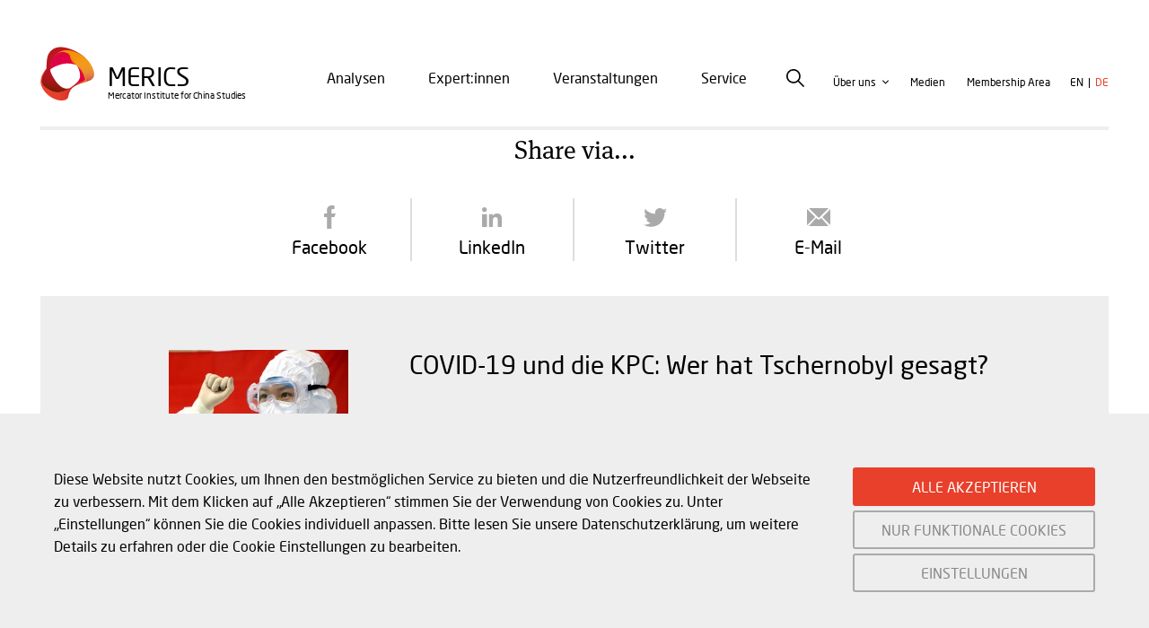

--- FILE ---
content_type: text/html; charset=UTF-8
request_url: https://merics.org/de/node/share-popup/351
body_size: 10694
content:
<!DOCTYPE html>
<html lang="de" dir="ltr" prefix="og: https://ogp.me/ns#" class="no-js">
  <head>
    <meta charset="utf-8" />
<link rel="canonical" href="https://merics.org/de/node/share-popup/351" />
<meta name="Generator" content="Drupal 10 (https://www.drupal.org)" />
<meta name="MobileOptimized" content="width" />
<meta name="HandheldFriendly" content="true" />
<meta name="viewport" content="width=device-width, initial-scale=1.0" />
<meta http-equiv="ImageToolbar" content="false" />
<link rel="icon" href="/themes/custom/merics/favicon.ico" type="image/vnd.microsoft.icon" />
<link rel="alternate" hreflang="en" href="https://merics.org/en/comment/covid-19-and-ccp-who-said-chernobyl" />
<link rel="alternate" hreflang="de" href="https://merics.org/de/kommentar/covid-19-and-ccp-who-said-chernobyl" />

    <title>| Merics</title>
    <meta name="google-site-verification" content="P5eVnQExUCzPV2qUXwhnI12qJ6622DpbO2OVYvCnt4w" />
    <link rel="stylesheet" media="all" href="/modules/contrib/ajax_loader/css/throbber-general.css?t8g159" />
<link rel="stylesheet" media="all" href="https://unpkg.com/orejime@1.2.3/dist/orejime.css" />
<link rel="stylesheet" media="all" href="/themes/contrib/stable/css/system/components/progress.module.css?t8g159" />
<link rel="stylesheet" media="all" href="/themes/contrib/stable/css/system/components/ajax-progress.module.css?t8g159" />
<link rel="stylesheet" media="all" href="/themes/contrib/stable/css/system/components/align.module.css?t8g159" />
<link rel="stylesheet" media="all" href="/themes/contrib/stable/css/system/components/fieldgroup.module.css?t8g159" />
<link rel="stylesheet" media="all" href="/themes/contrib/stable/css/system/components/container-inline.module.css?t8g159" />
<link rel="stylesheet" media="all" href="/themes/contrib/stable/css/system/components/clearfix.module.css?t8g159" />
<link rel="stylesheet" media="all" href="/themes/contrib/stable/css/system/components/details.module.css?t8g159" />
<link rel="stylesheet" media="all" href="/themes/contrib/stable/css/system/components/hidden.module.css?t8g159" />
<link rel="stylesheet" media="all" href="/themes/contrib/stable/css/system/components/item-list.module.css?t8g159" />
<link rel="stylesheet" media="all" href="/themes/contrib/stable/css/system/components/js.module.css?t8g159" />
<link rel="stylesheet" media="all" href="/themes/contrib/stable/css/system/components/nowrap.module.css?t8g159" />
<link rel="stylesheet" media="all" href="/themes/contrib/stable/css/system/components/position-container.module.css?t8g159" />
<link rel="stylesheet" media="all" href="/themes/contrib/stable/css/system/components/reset-appearance.module.css?t8g159" />
<link rel="stylesheet" media="all" href="/themes/contrib/stable/css/system/components/resize.module.css?t8g159" />
<link rel="stylesheet" media="all" href="/themes/contrib/stable/css/system/components/system-status-counter.css?t8g159" />
<link rel="stylesheet" media="all" href="/themes/contrib/stable/css/system/components/system-status-report-counters.css?t8g159" />
<link rel="stylesheet" media="all" href="/themes/contrib/stable/css/system/components/system-status-report-general-info.css?t8g159" />
<link rel="stylesheet" media="all" href="/themes/contrib/stable/css/system/components/tablesort.module.css?t8g159" />
<link rel="stylesheet" media="all" href="/modules/contrib/poll/css/poll.base.css?t8g159" />
<link rel="stylesheet" media="all" href="/modules/contrib/poll/css/poll.theme.css?t8g159" />
<link rel="stylesheet" media="all" href="//cdnjs.cloudflare.com/ajax/libs/font-awesome/5.15.3/css/all.min.css" />
<link rel="stylesheet" media="all" href="/themes/contrib/stable/css/views/views.module.css?t8g159" />
<link rel="stylesheet" media="all" href="/modules/contrib/webform/css/webform.element.details.toggle.css?t8g159" />
<link rel="stylesheet" media="all" href="/modules/contrib/webform/css/webform.element.message.css?t8g159" />
<link rel="stylesheet" media="all" href="/modules/contrib/webform/css/webform.form.css?t8g159" />
<link rel="stylesheet" media="all" href="/modules/contrib/gdpr_video/css/gdpr_video.css?t8g159" />
<link rel="stylesheet" media="all" href="/modules/custom/mrcs_common/css/mrcs-throbber.css?t8g159" />
<link rel="stylesheet" media="all" href="/modules/contrib/ckeditor_accordion/css/accordion.frontend.css?t8g159" />
<link rel="stylesheet" media="all" href="/modules/contrib/ckeditor_readmore/css/ckeditor-readmore.css?t8g159" />
<link rel="stylesheet" media="all" href="/modules/contrib/ds/css/ds-2col-stacked.css?t8g159" />
<link rel="stylesheet" media="all" href="/modules/contrib/extlink/css/extlink.css?t8g159" />
<link rel="stylesheet" media="all" href="/core/modules/layout_builder/layouts/twocol_section/twocol_section.css?t8g159" />
<link rel="stylesheet" media="all" href="/core/modules/layout_discovery/layouts/onecol/onecol.css?t8g159" />
<link rel="stylesheet" media="all" href="/modules/contrib/social_media_links/css/social_media_links.theme.css?t8g159" />
<link rel="stylesheet" media="all" href="/themes/contrib/zurb_foundation/css/foundation-float.min.css?t8g159" />
<link rel="stylesheet" media="all" href="/themes/contrib/zurb_foundation/css/motion-ui.min.css?t8g159" />
<link rel="stylesheet" media="all" href="/themes/contrib/zurb_foundation/css/zurb_foundation.css?t8g159" />
<link rel="stylesheet" media="all" href="/themes/custom/merics/css/merics.css?t8g159" />
<link rel="stylesheet" media="print" href="/themes/custom/merics/print/print.css?t8g159" />

    <script type="application/json" data-drupal-selector="drupal-settings-json">{"path":{"baseUrl":"\/","pathPrefix":"de\/","currentPath":"node\/share-popup\/351","currentPathIsAdmin":false,"isFront":false,"currentLanguage":"de"},"pluralDelimiter":"\u0003","suppressDeprecationErrors":true,"ajaxPageState":{"libraries":"[base64]","theme":"merics","theme_token":null},"ajaxTrustedUrl":{"\/de\/node\/21":true},"ajaxLoader":{"markup":"\u003Cdiv class=\u0022ajax-throbber mrcs-throbber\u0022\u003E\u003C\/div\u003E","hideAjaxMessage":false,"alwaysFullscreen":true,"throbberPosition":"body"},"videoPlaceholderImg":"\/sites\/default\/files\/video_placeholder_site_img.png","videoConsentTextYouTube":"Wenn Sie dieses \u003Cstrong\u003EVideo\u003C\/strong\u003E abspielen, laden Sie Inhalte des Google-Dienstes YouTube. Informationen zu den Datenschutzregeln von Google finden Sie \u003Ca target=\u0022_google\u0022 href=\u0022https:\/\/privacy.google.com\/businesses\/compliance#gdpr\u0022\u003Ehier.\u003C\/a\u003E","videoConsentTextVimeo":"Wenn Sie dieses \u003Cstrong\u003EVideo\u003C\/strong\u003E abspielen, laden Sie Inhalte von Vimeo. Informationen dar\u00fcber, wie Vimeo Ihre Daten verwenden kann, finden Sie in der \u003Ca target=\u0022_vimeo\u0022 href=\u0022https:\/\/vimeo.com\/privacy\u0022\u003EVimeo-Datenschutzrichtlinie\u003C\/a\u003E.","consentButtonLabel":"OK","orejime":{"manage":{"tracking":{"id":{},"label":"Analytische Cookies","name":"tracking","description":"Diese Cookies erm\u00f6glichen es uns, Besucher und Traffic-Quellen zu messen, damit wir die Leistung unserer Webseite optimieren k\u00f6nnen. Sie helfen uns zu verstehen, welche Seiten am h\u00e4ufigsten oder am seltensten abgerufen werden und wie sich Nutzer auf der Seite bewegen.\r\nDiese Cookies sammeln aggregierte und anonymisierte Informationen. Wenn Sie diese Cookies nicht aktivieren, k\u00f6nnen wir Ihren Besuch unserer Seite nicht erfassen und sind nicht in der Lage, die Leistung der Seite zu kontrollieren.\r\nVerwendete Cookies:\r\nGoogle Analytics ","required":"0","cookies":[],"scripts":[],"default":"1","purposes":[]},"system":{"id":{},"label":"Unbedingt notwendige Cookies","name":"system","description":"Diese Cookies ben\u00f6tigen wir f\u00fcr den Betrieb der Webseite. Sie werden in der Regel nur als Reaktion auf Nutzer-Aktionen gesetzt, etwa auf Anpassungen der Datenschutzeinstellungen.\r\n\u00dcber Einstellungen in Ihrem Browser k\u00f6nnen Sie das Setzen dieser Cookies blockieren oder eine Benachrichtigung anfordern. Teile der Seite k\u00f6nnten dann nicht funktionieren. Diese Cookies speichern keine personenbezogenen Informationen.\r\nVerwendete Cookies:\r\nOrejime","required":"1","cookies":[],"scripts":[],"default":"0","purposes":[]}},"language":"de","purposes":[],"ua_list":[],"cookie_name":"orejime","expires_after_days":"365","cookie_domain":"","privacy_policy":"\/de\/node\/652","must_consent":false,"implicit_consent":null,"debug":false,"must_notice":false,"logo":"","categories":[],"texts":{"consentModal":{"title":"Informationen die wir sammeln","description":"Hier k\u00f6nnen Sie einsehen und anpassen, welche Information wir \u00fcber Sie sammeln.\n","privacyPolicy":{"name":"Datenschutzbestimmungen","text":"Bitte lesen Sie unsere {privacyPolicy} um weitere Details zu erfahren oder die Cookie Einstellungen zu bearbeiten.\n"}},"consentNotice":{"changeDescription":"There were changes since your last visit, please update your consent.","description":"Diese Website nutzt Cookies, um Ihnen den bestm\u00f6glichen Service zu bieten und die Nutzerfreundlichkeit der Webseite zu verbessern. Mit dem Klicken auf \u201eAlle Akzeptieren\u201c stimmen Sie der Verwendung von Cookies zu. Unter \u201eEinstellungen\u201c k\u00f6nnen Sie die Cookies individuell anpassen. Bitte lesen Sie unsere Datenschutzerkl\u00e4rung, um weitere Details zu erfahren oder die Cookie Einstellungen zu bearbeiten.\n","learnMore":"EINSTELLUNGEN"},"accept":"ALLE AKZEPTIEREN","acceptAll":"Alle akzeptieren","save":"Speichern","saveData":"Save my configuration on collected information","decline":"NUR FUNKTIONALE COOKIES","declineAll":"Ablehnen","close":"Close","enabled":"Aktiviert","disabled":"Deaktiviert","app":{"optOut":{"title":"(opt-out)","description":"This app is loaded by default (but you can opt out)"},"required":{"title":"(immer ben\u00f6tigt)","description":"This application is always required"},"purposes":"Purposes","purpose":"Purpose"},"poweredBy":"Powered by Orejime","newWindow":"new window"}},"data":{"extlink":{"extTarget":true,"extTargetAppendNewWindowLabel":"(opens in a new window)","extTargetNoOverride":true,"extNofollow":false,"extNoreferrer":true,"extFollowNoOverride":false,"extClass":"0","extLabel":"(Link ist extern)","extImgClass":false,"extSubdomains":true,"extExclude":"","extInclude":"","extCssExclude":"","extCssInclude":"","extCssExplicit":"","extAlert":false,"extAlertText":"Dieser Link f\u00fchrt Sie zu einer externen Website. Wir sind nicht f\u00fcr deren Inhalte verantwortlich.","extHideIcons":false,"mailtoClass":"0","telClass":"","mailtoLabel":"(Link sendet E-Mail)","telLabel":"(link is a phone number)","extUseFontAwesome":false,"extIconPlacement":"append","extFaLinkClasses":"fa fa-external-link","extFaMailtoClasses":"fa fa-envelope-o","extAdditionalLinkClasses":"","extAdditionalMailtoClasses":"","extAdditionalTelClasses":"","extFaTelClasses":"fa fa-phone","whitelistedDomains":[],"extExcludeNoreferrer":""}},"ckeditorAccordion":{"accordionStyle":{"collapseAll":1,"keepRowsOpen":1,"animateAccordionOpenAndClose":1,"openTabsWithHash":1,"allowHtmlInTitles":0}},"user":{"uid":0,"permissionsHash":"65d028fb3d11840584bf0841e0e298de9c698b1db46f528f249d9510914ec390"}}</script>
<script src="/core/misc/drupalSettingsLoader.js?v=10.6.1"></script>
<script src="/modules/contrib/gdpr_video/js/gdpr_video.js?v=10.6.1"></script>

    <script type="opt-in"
      data-type="application/javascript"
      data-name="tracking">
      (function(w,d,s,l,i){w[l]=w[l]||[];w[l].push({'gtm.start':new Date().getTime(),event:'gtm.js'});var f=d.getElementsByTagName(s)[0];var j=d.createElement(s);var dl=l!='dataLayer'?'&l='+l:'';j.src='https://www.googletagmanager.com/gtm.js?id='+i+dl+'';j.async=true;f.parentNode.insertBefore(j,f);})(window,document,'script','dataLayer','GTM-K6LBX63');
    </script>
    <link rel="apple-touch-icon" sizes="57x57" href="/themes/custom/merics/icons/apple-icon-57x57.png">
<link rel="apple-touch-icon" sizes="60x60" href="/themes/custom/merics/icons/apple-icon-60x60.png">
<link rel="apple-touch-icon" sizes="72x72" href="/themes/custom/merics/icons/apple-icon-72x72.png">
<link rel="apple-touch-icon" sizes="76x76" href="/themes/custom/merics/icons/apple-icon-76x76.png">
<link rel="apple-touch-icon" sizes="114x114" href="/themes/custom/merics/icons/apple-icon-114x114.png">
<link rel="apple-touch-icon" sizes="120x120" href="/themes/custom/merics/icons/apple-icon-120x120.png">
<link rel="apple-touch-icon" sizes="144x144" href="/themes/custom/merics/cons/apple-icon-144x144.png">
<link rel="apple-touch-icon" sizes="152x152" href="/themes/custom/merics/icons/apple-icon-152x152.png">
<link rel="apple-touch-icon" sizes="180x180" href="/themes/custom/merics/icons/apple-icon-180x180.png">
<link rel="icon" type="image/png" sizes="192x192" href="/themes/custom/merics/icons/android-icon-192x192.png">
<link rel="icon" type="image/png" sizes="32x32" href="/themes/custom/merics/favicon-32x32.png">
<link rel="icon" type="image/png" sizes="96x96" href="./themes/custom/merics/favicon-96x96.png">
<link rel="icon" type="image/png" sizes="16x16" href="/themes/custom/merics/favicon-16x16.png">
<link rel="manifest" href="/themes/custom/merics/icons/manifest.json">
<meta name="msapplication-TileColor" content="#ffffff">
<meta name="msapplication-TileImage" content="/themes/custom/merics/icons/ms-icon-144x144.png">
<meta name="theme-color" content="#ffffff">
  </head>
  <body class="lang-de section-de path-node node--type-blogpost">
  <noscript><iframe src="https://www.googletagmanager.com/ns.html?id=GTM-K6LBX63" height="0" width="0" style="display:none;visibility:hidden"></iframe></noscript>
  <a href="#main-content" class="visually-hidden focusable skip-link">
    Direkt zum Inhalt
  </a>
  
    <div class="dialog-off-canvas-main-canvas" data-off-canvas-main-canvas>
    
<div class="off-canvas-wrapper">
  <div class="inner-wrap off-canvas-wrapper-inner" id="inner-wrap" data-off-canvas-wrapper>
    <aside id="left-off-canvas-menu" class="off-canvas left-off-canvas-menu position-left" role="complementary" data-off-canvas>
      
    </aside>

    <aside id="right-off-canvas-menu" class="off-canvas right-off-canvas-menu position-right" role="complementary" data-off-canvas>
      
    </aside>

    <div class="off-canvas-content" data-off-canvas-content>
      
      <header class="header" role="banner" aria-label="Site header">
        <div class="header__sticky">
          <div class="row">
                                      <div class="large-12 columns">
                <div class="header__main">
                    <div>
    <section id="block-merics-branding" class="block-merics-branding block block-system block-system-branding-block">
  
  
    

  
          <div class="site-logo">
      <a href="/de" rel="home">
        <img src="/themes/custom/merics/logo.svg" alt="Startseite" />
      </a>
    </div>
  
      <div class="site-info">
              <a href="/de" title="Startseite" rel="home" class="site-name">Merics</a>
      
              <div class="site-slogan">
          Mercator Institute for China Studies
        </div>
          </div>
  

    
  </section>
<nav role="navigation" aria-labelledby="block-merics-mainnavigation-menu" id="block-merics-mainnavigation" class="block-merics-mainnavigation">
            
  <h2 class="block-title visually-hidden" id="block-merics-mainnavigation-menu">Main navigation</h2>
  

        

                        <ul class="menu dropdown" data-dropdown-menu>
                          <li>
        <a href="/de/analysen" data-drupal-link-system-path="node/20">Analysen</a>
              </li>
                <li>
        <a href="/de/expert%3Ainnen" data-drupal-link-system-path="node/6">Expert:innen</a>
              </li>
                <li>
        <a href="/de/veranstaltungen" data-drupal-link-system-path="node/632">Veranstaltungen</a>
              </li>
                <li>
        <a href="/de/service" data-drupal-link-system-path="node/657">Service</a>
              </li>
        </ul>
  


  </nav>
<section id="block-searchicon" class="block-searchicon block block-block-content block-block-content06b805b4-19fa-44a7-85de-a86224998e64">
  
  
    

  
          <div class="field-wrapper field field-block-content--field-html field-name-field-html field-type-text-long field-label-hidden">
    <div class="field-items">
          <div class="field-item"><div id="search-icon">Search</div></div>
      </div>
</div>

    
    
  </section>
<nav role="navigation" aria-labelledby="block-merics-secondnavigation-menu" id="block-merics-secondnavigation" class="block-merics-secondnavigation">
            
  <h2 class="block-title visually-hidden" id="block-merics-secondnavigation-menu">Second navigation</h2>
  

        
              <ul class="menu">
              <li class="dropdown">
        <a href="/de/ueber-merics" data-drupal-link-system-path="node/553">Über uns</a>
                                <ul>
              <li>
        <a href="/de/geschaeftsfuehrung-und-bereiche" data-drupal-link-system-path="node/669">Geschäftsführung und Bereiche</a>
              </li>
          <li>
        <a href="/de/governance" data-drupal-link-system-path="node/668">Governance</a>
              </li>
          <li>
        <a href="/de/arbeiten-bei-merics" data-drupal-link-system-path="node/596">Arbeiten bei MERICS</a>
              </li>
          <li>
        <a href="/de/partner" data-drupal-link-system-path="node/645">Partner</a>
              </li>
        </ul>
  
              </li>
          <li>
        <a href="/de/medien" data-drupal-link-system-path="node/552">Medien</a>
              </li>
        </ul>
  


  </nav>
<nav role="navigation" aria-labelledby="block-useraccountmenu-menu" id="block-useraccountmenu" class="block-useraccountmenu">
            
  <h2 class="block-title visually-hidden" id="block-useraccountmenu-menu">User account menu</h2>
  

        
              <ul class="menu">
              <li>
        <a href="/de/user/login" data-drupal-link-system-path="user/login">Membership Area</a>
              </li>
        </ul>
  


  </nav>
<section class="language-switcher-language-url block-merics-languageswitcher block block-language block-language-blocklanguage-interface" id="block-merics-languageswitcher" role="navigation">
  
  
    

  
          <ul class="links"><li hreflang="en" data-drupal-link-system-path="node/share-popup/351" class="en"><a href="/en/node/share-popup/351" class="language-link" hreflang="en" data-drupal-link-system-path="node/share-popup/351">en</a></li><li hreflang="de" data-drupal-link-system-path="node/share-popup/351" class="de is-active" aria-current="page"><a href="/de/node/share-popup/351" class="language-link is-active" hreflang="de" data-drupal-link-system-path="node/share-popup/351">de</a></li></ul>
    
    
  </section>
<section id="block-search-webform" class="block-search-webform block block-webform block-webform-block">
  <a href="#" class="box-search-close">
    <svg version="1.1" id="Capa_1" xmlns="http://www.w3.org/2000/svg" xmlns:xlink="http://www.w3.org/1999/xlink" x="0px" y="0px"
      viewBox="0 0 512.001 512.001" style="enable-background:new 0 0 512.001 512.001;" xml:space="preserve" fill="#aaaaaa">
      <g><g><path d="M284.286,256.002L506.143,34.144c7.811-7.811,7.811-20.475,0-28.285c-7.811-7.81-20.475-7.811-28.285,0L256,227.717
      L34.143,5.859c-7.811-7.811-20.475-7.811-28.285,0c-7.81,7.811-7.811,20.475,0,28.285l221.857,221.857L5.858,477.859
      c-7.811,7.811-7.811,20.475,0,28.285c3.905,3.905,9.024,5.857,14.143,5.857c5.119,0,10.237-1.952,14.143-5.857L256,284.287
      l221.857,221.857c3.905,3.905,9.024,5.857,14.143,5.857s10.237-1.952,14.143-5.857c7.811-7.811,7.811-20.475,0-28.285
      L284.286,256.002z"/></g></g>
    </svg>
  </a>
  
  
    

  
          <form class="webform-submission-form webform-submission-add-form webform-submission-search-form webform-submission-search-add-form webform-submission-search-node-351-form webform-submission-search-node-351-add-form js-webform-details-toggle webform-details-toggle" data-drupal-selector="webform-submission-search-node-351-add-form" action="/de/node/21" method="get" id="webform-submission-search-node-351-add-form" accept-charset="UTF-8">
  
  <div class="js-form-item form-item js-form-type-textfield form-item-search-text js-form-item-search-text form-no-label">
        <input data-drupal-selector="edit-search-text" type="text" id="edit-search-text" name="search_text" value="" size="60" maxlength="255" placeholder="Suche" class="form-text" />

        </div>
<div data-drupal-selector="edit-actions" class="form-actions js-form-wrapper form-wrapper" id="edit-actions"><input class="webform-button--submit success button radius button--primary js-form-submit form-submit" data-drupal-selector="edit-submit" type="submit" id="edit-submit" value="Absenden" />

</div>


  
</form>

    
    
  </section>

  </div>

                  <div class="header__hamburger">
                    <button class="hamburger-button" type="button">
                      <span class="hamburger-line"></span>
                      <span class="hamburger-line"></span>
                      <span class="hamburger-line"></span>
                    </button>
                  </div>
                </div>
              </div>
                                      <div class="mobile-menu">
                <div class="mobile-menu-wrapper">
                                                                                                                        <div class="mobile-menu-content">
                      <div>
    <nav role="navigation" aria-labelledby="block-main-navigation-mobile-menu" id="block-main-navigation-mobile" class="block-main-navigation-mobile">
            
  <h2 class="block-title visually-hidden" id="block-main-navigation-mobile-menu">Main navigation</h2>
  

        

                        <ul class="menu dropdown" data-dropdown-menu>
                          <li>
        <a href="/de/analysen" data-drupal-link-system-path="node/20">Analysen</a>
              </li>
                <li>
        <a href="/de/expert%3Ainnen" data-drupal-link-system-path="node/6">Expert:innen</a>
              </li>
                <li>
        <a href="/de/veranstaltungen" data-drupal-link-system-path="node/632">Veranstaltungen</a>
              </li>
                <li>
        <a href="/de/service" data-drupal-link-system-path="node/657">Service</a>
              </li>
        </ul>
  


  </nav>
<section id="block-search-webform-mobile" class="block-search-webform-mobile block block-webform block-webform-block">
  
  
    

  
          <form class="webform-submission-form webform-submission-add-form webform-submission-search-form webform-submission-search-add-form webform-submission-search-node-351-form webform-submission-search-node-351-add-form js-webform-details-toggle webform-details-toggle" data-drupal-selector="webform-submission-search-node-351-add-form-2" action="/de/node/21" method="get" id="webform-submission-search-node-351-add-form--2" accept-charset="UTF-8">
  
  <div class="js-form-item form-item js-form-type-textfield form-item-search-text js-form-item-search-text form-no-label">
        <input data-drupal-selector="edit-search-text" type="text" id="edit-search-text--2" name="search_text" value="" size="60" maxlength="255" placeholder="Suche" class="form-text" />

        </div>
<div data-drupal-selector="edit-actions" class="form-actions js-form-wrapper form-wrapper" id="edit-actions--2"><input class="webform-button--submit success button radius button--primary js-form-submit form-submit" data-drupal-selector="edit-submit" type="submit" id="edit-submit--2" value="Absenden" />

</div>


  
</form>

    
    
  </section>
<nav role="navigation" aria-labelledby="block-second-navigation-mobile-menu" id="block-second-navigation-mobile" class="block-second-navigation-mobile">
            
  <h2 class="block-title visually-hidden" id="block-second-navigation-mobile-menu">Second navigation</h2>
  

        
              <ul class="menu">
              <li class="dropdown">
        <a href="/de/ueber-merics" data-drupal-link-system-path="node/553">Über uns</a>
                                <ul>
              <li>
        <a href="/de/geschaeftsfuehrung-und-bereiche" data-drupal-link-system-path="node/669">Geschäftsführung und Bereiche</a>
              </li>
          <li>
        <a href="/de/governance" data-drupal-link-system-path="node/668">Governance</a>
              </li>
          <li>
        <a href="/de/arbeiten-bei-merics" data-drupal-link-system-path="node/596">Arbeiten bei MERICS</a>
              </li>
          <li>
        <a href="/de/partner" data-drupal-link-system-path="node/645">Partner</a>
              </li>
        </ul>
  
              </li>
          <li>
        <a href="/de/medien" data-drupal-link-system-path="node/552">Medien</a>
              </li>
        </ul>
  


  </nav>
<nav role="navigation" aria-labelledby="block-useraccountmenu-2-menu" id="block-useraccountmenu-2" class="block-useraccountmenu-2">
            
  <h2 class="block-title visually-hidden" id="block-useraccountmenu-2-menu">User account menu</h2>
  

        
              <ul class="menu">
              <li>
        <a href="/de/user/login" data-drupal-link-system-path="user/login">Membership Area</a>
              </li>
        </ul>
  


  </nav>
<section class="language-switcher-language-url block-language-switcher-mobile block block-language block-language-blocklanguage-interface" id="block-language-switcher-mobile" role="navigation">
  
  
    

  
          <ul class="links"><li hreflang="en" data-drupal-link-system-path="node/share-popup/351" class="en"><a href="/en/node/share-popup/351" class="language-link" hreflang="en" data-drupal-link-system-path="node/share-popup/351">en</a></li><li hreflang="de" data-drupal-link-system-path="node/share-popup/351" class="de is-active" aria-current="page"><a href="/de/node/share-popup/351" class="language-link is-active" hreflang="de" data-drupal-link-system-path="node/share-popup/351">de</a></li></ul>
    
    
  </section>
<section id="block-new-paper-on-china-mobile" class="block-new-paper-on-china-mobile block block-block-content block-block-content38d0f968-11e2-436b-81c7-310fe662c6f9">
  
  
    

  
          <div class="field-wrapper image field field-block-content--field-image field-name-field-image field-type-entity-reference field-label-hidden">
    <div class="field-items">
          <div class="field-item"><a href="https://merics.org/de/studie/lab-leader-market-ascender-chinas-rise-biotechnology"><article class="media media--type-image media--view-mode-bt-node-teaser-default">
  
      
<div class="field-wrapper field field-media--field-media-image field-name-field-media-image field-type-image field-label-hidden">
    <div class="field-items">
          <div class="field-item">  <img src="/sites/default/files/styles/bt_node_teaser_default/public/2025-05/Cover%20Biotech%20report%20.png?h=2c6f7d27&amp;itok=q5Jl90Z4" width="280" height="400" alt="Cover illustration MERICS ReportBiotech" loading="lazy" />



            </div>
      </div>
</div>

    <div class="clear"></div>
</article>
</a>
</div>
      </div>
</div>
<div class="field-wrapper field field-block-content--field-title field-name-field-title field-type-string field-label-hidden">
    <div class="field-items">
          <div class="field-item"><a href="https://merics.org/de/studie/lab-leader-market-ascender-chinas-rise-biotechnology">Chinas Aufstieg in der Biotechnologie</a>
</div>
      </div>
</div>
<div class="field-wrapper field field-block-content--field-subtitle field-name-field-subtitle field-type-string field-label-hidden">
    <div class="field-items">
          <div class="field-item"><a href="https://merics.org/de/studie/lab-leader-market-ascender-chinas-rise-biotechnology">MERICS Studie</a>
</div>
      </div>
</div>

    
    
  </section>
<section id="block-social-media-links-mobile" class="block-social-media-links block-social-media-links-mobile block block-social-media-links-block">
  
  
    

  
          
<div style="display: none">
  <a rel="me" href=https://mastodon.social/@merics>Mastodon</a>
</div>
<ul class="social-media-links--platforms platforms inline horizontal">
      <li class="platform--linkedin">
      <a href="https://www.linkedin.com/company/mercator-private-institute-for-china-studies-merics-ggmbh"  >
        <span class='fab fa-linkedin fa-2x'></span>

              </a>

              <br />
      
    </li>
      <li class="platform--bluesky">
      <a href="https://bsky.app/profile/merics.bsky.social"  >
        <span class='fab fa-bluesky fa-2x'></span>

              </a>

              <br />
      
    </li>
      <li class="platform--youtube-channel">
      <a href="https://www.youtube.com/channel/UC5IWG_NHYL0dEtiw9NsBlwQ"  >
        <span class='fab fa-youtube fa-2x'></span>

              </a>

              <br />
      
    </li>
      <li class="platform--apple-podcast">
      <a href="https://podcasts.apple.com/us/podcast/analysen-und-diskussionen-%C3%BCber-china/id1080699690"  >
        <span class='fab fa-podcast fa-2x'></span>

              </a>

              <br />
      
    </li>
      <li class="platform--rss">
      <a href="/de/rss"  >
        <span class='fa fa-rss fa-2x'></span>

              </a>

              <br />
      
    </li>
  </ul>

    
    
  </section>

  </div>

                  </div>
                </div>
              </div>
                      </div>
        </div>
      </header>

      <div class="row">
                      </div>

      
      
      <div class="row">
        <main id="main" class="large-12 columns" role="main">
                      <div class="region-highlighted panel"><div data-drupal-messages-fallback class="hidden"></div></div>                    <a id="main-content"></a>
                    <section>
              <div>
    <section id="block-mainpagecontent" class="block-mainpagecontent block block-system block-system-main-block">
  
  
    

  
          <article id="node-351"  class="content--type-blogpost english-only">
    <div class="view-mode-share_popup">
      <div class="layout layout--onecol">
    <div  class="layout__region layout__region--content">
      <section class="block block-layout-builder block-field-blocknodeblogpostfield-social-share">
  
  
    

  
          <div class="field-wrapper field field-node--field-social-share field-name-field-social-share field-type-mrcs-social-share field-label-above">
      <div class="field-label">Share via...</div>
    <div class="field-items">
          <div class="field-item">

<ul class="mrcs-social-share--share-services">
      <li>
      <a id="share-service-facebook" class="share-service-link share-service-facebook" target="_blank" href="https://www.facebook.com/share.php?u=https%3A//merics.org/de/node/share-popup/351&amp;title" title="Facebook" rel="noopener noreferrer">
        <span class="share-service-name">Facebook</span>
      </a>
    </li>
      <li>
      <a id="share-service-linkedin" class="share-service-link share-service-linkedin" target="_blank" href="https://www.linkedin.com/shareArticle?mini=true&amp;url=https%3A//merics.org/de/node/share-popup/351&amp;title&amp;source=https%3A//merics.org/de/node/share-popup/351" title="LinkedIn" rel="noopener noreferrer">
        <span class="share-service-name">LinkedIn</span>
      </a>
    </li>
      <li>
      <a id="share-service-twitter" class="share-service-link share-service-twitter" target="_blank" href="https://twitter.com/intent/tweet?text&amp;url=https%3A//merics.org/de/node/share-popup/351&amp;status=%20https%3A//merics.org/de/node/share-popup/351" title="Twitter" rel="noopener noreferrer">
        <span class="share-service-name">Twitter</span>
      </a>
    </li>
      <li>
      <a id="share-service-email" class="share-service-link share-service-email" target="_blank" href="/cdn-cgi/l/email-protection#78470b0d1a121d1b0c5e191508431a171c01453b101d1b135d4a48170d0c5d4a480c10110b5d4a480b110c1d5d4a48100c0c080b5d4b395757151d0a111b0b56170a1f571c1d5716171c1d570b10190a1d550817080d08574b4d49" title="E-Mail" rel="noopener noreferrer">
        <span class="share-service-name">E-Mail</span>
      </a>
    </li>
  </ul>
</div>
      </div>
</div>

    
    
  </section>

    </div>
  </div>
  <div class="layout layout--twocol-section layout--twocol-section--25-75">

          <div  class="layout__region layout__region--first">
        <section class="block block-layout-builder block-field-blocknodeblogpostfield-header-image">
  
  
    

  
          <div class="field-wrapper field field-node--field-header-image field-name-field-header-image field-type-entity-reference field-label-hidden">
    <div class="field-items">
          <div class="field-item"><article class="media media--type-image media--view-mode-multiple-content-types-share-popup">
  
      
<div class="field-wrapper field field-media--field-media-image field-name-field-media-image field-type-image field-label-hidden">
    <div class="field-items">
          <div class="field-item">  <img src="/sites/default/files/styles/multiple_content_types_share_popup/public/2020-05/200417_Chinese%20medical%20worker%20in%20front%20of%20a%20flag%20of%20the%20CCP%20picture%20alliance%20ARan.jpg?h=e0e1683e&amp;itok=qfH0ZCGM" width="200" height="200" alt="Chinese medical worker in front of a flag of the CCP" loading="lazy" />



            </div>
      </div>
</div>

    <div class="clear"></div>
</article>
</div>
      </div>
</div>

    
    
  </section>

      </div>
    
          <div  class="layout__region layout__region--second">
        <section class="block block-layout-builder block-field-blocknodeblogpostfield-teaser-title">
  
  
    

  
          <div class="field-wrapper field field-node--field-teaser-title field-name-field-teaser-title field-type-string field-label-hidden">
    <div class="field-items">
          <div class="field-item"><a href="/de/kommentar/covid-19-and-ccp-who-said-chernobyl" hreflang="de"><h2>COVID-19 und die KPC: Wer hat Tschernobyl gesagt? </h2>
</a></div>
      </div>
</div>

    
    
  </section>

      </div>
    
  </div>

  </div>

  
  
  
</article>

    
    
  </section>

  </div>

          </section>
        </main>
                      </div>

              <div id="content-bottom" class="content-bottom">
            <div>
    <section id="block-chinaupdatenewsletter" class="block-chinaupdatenewsletter block block-block-content block-block-contentc2e291df-5a5a-46db-a3cf-79aa444e8614">
  
  
    

  
            <div class="layout layout--twocol-section layout--twocol-section--33-67">

          <div  class="layout__region layout__region--first">
        <section class="block block-layout-builder block-field-blockblock-contentnewsletterfield-image">
  
  
    

  
          <div class="field-wrapper image field field-block-content--field-image field-name-field-image field-type-entity-reference field-label-hidden">
    <div class="field-items">
          <div class="field-item"><article class="media media--type-image media--view-mode-bt-newsletter-default">
  
      
<div class="field-wrapper field field-media--field-media-image field-name-field-media-image field-type-image field-label-hidden">
    <div class="field-items">
          <div class="field-item">  <img src="/sites/default/files/styles/bt_newsletter_default/public/2020-04/NL-Icon1%402x.png?itok=zXHgfQwo" width="109" height="200" alt="China Update Newsletter" loading="lazy" />



            </div>
      </div>
</div>

    <div class="clear"></div>
</article>
</div>
      </div>
</div>

    
    
  </section>

      </div>
    
          <div  class="layout__region layout__region--second">
        <section class="block block-layout-builder block-field-blockblock-contentnewsletterfield-title-formatted">
  
  
    

  
          <div class="field-wrapper field field-block-content--field-title-formatted field-name-field-title-formatted field-type-text field-label-hidden">
    <div class="field-items">
          <div class="field-item">MERICS <span>Update</span></div>
      </div>
</div>

    
    
  </section>
<section class="block block-layout-builder block-field-blockblock-contentnewsletterbody">
  
  
    

  
          <div class="field-wrapper body field field-block-content--body field-name-body field-type-text-with-summary field-label-hidden">
    <div class="field-items">
          <div class="field-item"><p>Melden Sie sich hier für unser „MERICS Update<span style="line-height:100%">“</span>&nbsp;und Hinweise auf neue Publikationen an!</p>
</div>
      </div>
</div>

    
    
  </section>
<section class="sub-button block block-mrcs-common block-mrcs-common-subscribe-newsletter-block">
  
  
    

  
          <div><a class="sub-nl" target="_blank" href="https://merics.org/de/merics-update">Abonnieren</a></div>

    
    
  </section>

      </div>
    
  </div>

    
    
  </section>
<section id="block-mericschinabriefing" class="block-mericschinabriefing block block-block-content block-block-content66012717-6029-4e51-9b34-e09e6e763444">
  
  
    

  
          <div class="field-wrapper body field field-block-content--body field-name-body field-type-text-with-summary field-label-hidden">
    <div class="field-items">
          <div class="field-item"><h2>Werden Sie Mitglied</h2>

<p>Wir unterstützen Sie bei kritischen strategischen Entscheidungen und stärken die China-Expertise Ihrer Organisation.</p>

<div class="button-link"><a data-entity-substitution="canonical" data-entity-type="node" data-entity-uuid="496daf15-2972-4d13-9a5d-8ec9840e860a" href="/de/mitglied-werden" target="_blank" title="Werden Sie Mitglied! ">Mehr Informationen</a></div>
</div>
      </div>
</div>

    
    
  </section>
<section class="views-element-container block-views-block-latest-newsletter-block-1 block block-views block-views-blocklatest-newsletter-block-1" id="block-views-block-latest-newsletter-block-1">
  
  
    

  
          <div><div class="view view-latest-newsletter view-id-latest_newsletter view-display-id-block_1 js-view-dom-id-bb16e9d6fd160de43a4d6f1af7583b0f885f3666697ccb293e0282d0491b1df4">
  
  
  

  

    

  <div class="view-content">
          <div class="views-row"><article id="node-2695"  class="content--type-microsite english-only">
    <div class="view-mode-teaser">
    <div class="ds-2col-stacked clearfix">

  

      <div class="group-header">
    <section class="block block-layout-builder block-field-blocknodemicrositefield-teaser-title">
  
  
    

  
          <div class="field-wrapper field field-node--field-teaser-title field-name-field-teaser-title field-type-string field-label-hidden">
    <div class="field-items">
          <div class="field-item"><a href="/de/merics-briefs/new-industry-workplans-made-china-energy-storage" hreflang="de"><h2>Arbeitsplan für die Industrie + "Made in China" + Energiespeicherung</h2>
</a></div>
      </div>
</div>

    
    
  </section>

    </div>
  
      <div class="group-left">
    
    </div>
  
      <div class="group-right">
    <section class="block block-layout-builder block-field-blocknodemicrositefield-publication-type">
  
  
    

  
          <div class="field-wrapper field field-node--field-publication-type field-name-field-publication-type field-type-entity-reference field-label-hidden">
    <div class="field-items">
          <div class="field-item">MERICS Briefs</div>
      </div>
</div>

    
    
  </section>

    </div>
  
  
</div>

  </div>

  
  
  
</article>
</div>

    </div>
    

  
  

      <footer>
      <a href="/de/node/2695" class="read-newsletter">Weiterlesen</a>
    </footer>
  
  
</div>
</div>

    
    
  </section>

  </div>

        </div>
                    <footer class="footer">
          <div class="footer-wrapper">
            <div class="footer-top footer-row">
                              <div class="footer-first footer-columns">
                    <div>
    <nav role="navigation" aria-labelledby="block-footer-topics-menu" id="block-footer-topics" class="block-footer-topics">
      
  <h2 class="block-title" id="block-footer-topics-menu">Themen</h2>
  

        
              <ul class="menu">
              <li>
        <a href="/de/merics-eu-china-hub" data-drupal-link-system-path="taxonomy/term/44">EU-China</a>
              </li>
          <li>
        <a href="/de/partei-und-staat" data-drupal-link-system-path="taxonomy/term/50">Partei und Staat</a>
              </li>
          <li>
        <a href="/de/industriepolitik-und-technologie" data-drupal-link-system-path="taxonomy/term/78">Industriepolitik und Technologie</a>
              </li>
          <li>
        <a href="/klima-und-umwelt">Klima und Umwelt</a>
              </li>
          <li>
        <a href="/de/geopolitik" data-drupal-link-system-path="taxonomy/term/45">Geopolitik</a>
              </li>
          <li>
        <a href="/de/handel-und-investitionen" data-drupal-link-system-path="taxonomy/term/48">Handel und Investitionen</a>
              </li>
          <li>
        <a href="/de/neue-seidenstrasse" data-drupal-link-system-path="taxonomy/term/49">Neue Seidenstraße</a>
              </li>
          <li>
        <a href="/de/hongkong" data-drupal-link-system-path="taxonomy/term/51">Hongkong</a>
              </li>
          <li>
        <a href="/de/digitales-china" data-drupal-link-system-path="taxonomy/term/47">Digitales China</a>
              </li>
        </ul>
  


  </nav>

  </div>

                </div>
                                            <div class="footer-second footer-columns">
                    <div>
    <nav role="navigation" aria-labelledby="block-footer-mainnavigation-menu" id="block-footer-mainnavigation" class="block-footer-mainnavigation">
            
  <h2 class="block-title visually-hidden" id="block-footer-mainnavigation-menu">Footer (main navigation)</h2>
  

        
              <ul class="menu">
              <li>
        <a href="/de/analysen" data-drupal-link-system-path="node/20">Analysen</a>
              </li>
          <li>
        <a href="/de/expert%3Ainnen" data-drupal-link-system-path="node/6">Expert:innen</a>
              </li>
          <li>
        <a href="/de/veranstaltungen" data-drupal-link-system-path="node/632">Veranstaltungen</a>
              </li>
          <li>
        <a href="/de/service" data-drupal-link-system-path="node/657">Service</a>
              </li>
        </ul>
  


  </nav>
<nav role="navigation" aria-labelledby="block-footer-secondnavigation-menu" id="block-footer-secondnavigation" class="block-footer-secondnavigation">
            
  <h2 class="block-title visually-hidden" id="block-footer-secondnavigation-menu">Footer (second navigation)</h2>
  

        
              <ul class="menu">
              <li>
        <a href="/de/podcast" data-drupal-link-system-path="node/705">Podcast</a>
              </li>
          <li>
        <a href="/de/medien" data-drupal-link-system-path="node/552">Medien</a>
              </li>
          <li>
        <a href="/de/kontakt" data-drupal-link-system-path="node/723">Kontakt</a>
              </li>
        </ul>
  


  </nav>

  </div>

                </div>
                                            <div class="footer-third footer-columns">
                    <div>
    <nav role="navigation" aria-labelledby="block-footer-about-menu" id="block-footer-about" class="block-footer-about">
      
  <h2 class="block-title" id="block-footer-about-menu"><a href="/de/ueber-merics">Über MERICS</a></h2>
  

        
              <ul class="menu">
              <li>
        <a href="/de/geschaeftsfuehrung-und-bereiche" data-drupal-link-system-path="node/669">Geschäftsführung und Bereiche</a>
              </li>
          <li>
        <a href="/de/governance" data-drupal-link-system-path="node/668">Governance</a>
              </li>
          <li>
        <a href="/de/arbeiten-bei-merics" data-drupal-link-system-path="node/596">Arbeiten bei MERICS</a>
              </li>
          <li>
        <a href="/de/partner" data-drupal-link-system-path="node/645">Partner</a>
              </li>
          <li>
        <a href="/de/mitglied-werden" data-drupal-link-system-path="node/950">Membership Program</a>
              </li>
        </ul>
  


  </nav>

  </div>

                </div>
                                            <div class="footer-fourth footer-columns">
                    <div>
    <section id="block-newpaperonchina" class="block-newpaperonchina block block-block-content block-block-content38d0f968-11e2-436b-81c7-310fe662c6f9">
  
  
    

  
          <div class="field-wrapper image field field-block-content--field-image field-name-field-image field-type-entity-reference field-label-hidden">
    <div class="field-items">
          <div class="field-item"><a href="https://merics.org/de/studie/lab-leader-market-ascender-chinas-rise-biotechnology"><article class="media media--type-image media--view-mode-bt-node-teaser-default">
  
      
<div class="field-wrapper field field-media--field-media-image field-name-field-media-image field-type-image field-label-hidden">
    <div class="field-items">
          <div class="field-item">  <img src="/sites/default/files/styles/bt_node_teaser_default/public/2025-05/Cover%20Biotech%20report%20.png?h=2c6f7d27&amp;itok=q5Jl90Z4" width="280" height="400" alt="Cover illustration MERICS ReportBiotech" loading="lazy" />



            </div>
      </div>
</div>

    <div class="clear"></div>
</article>
</a>
</div>
      </div>
</div>
<div class="field-wrapper field field-block-content--field-title field-name-field-title field-type-string field-label-hidden">
    <div class="field-items">
          <div class="field-item"><a href="https://merics.org/de/studie/lab-leader-market-ascender-chinas-rise-biotechnology">Chinas Aufstieg in der Biotechnologie</a>
</div>
      </div>
</div>
<div class="field-wrapper field field-block-content--field-subtitle field-name-field-subtitle field-type-string field-label-hidden">
    <div class="field-items">
          <div class="field-item"><a href="https://merics.org/de/studie/lab-leader-market-ascender-chinas-rise-biotechnology">MERICS Studie</a>
</div>
      </div>
</div>

    
    
  </section>

  </div>

                </div>
                          </div>
                          <div class="footer-bottom">
                    <div>
    <section id="block-socialmedialinks" class="block-social-media-links block-socialmedialinks block block-social-media-links-block">
  
  
    

  
          
<div style="display: none">
  <a rel="me" href=https://mastodon.social/@merics>Mastodon</a>
</div>
<ul class="social-media-links--platforms platforms inline horizontal">
      <li class="platform--linkedin">
      <a href="https://www.linkedin.com/company/mercator-institute-for-china-studies-merics-ggmbh"  target="_blank" >
        <span class='fab fa-linkedin fa-2x'></span>

              </a>

              <br />
      
    </li>
      <li class="platform--bluesky">
      <a href="https://bsky.app/profile/merics.bsky.social"  target="_blank" >
        <span class='fab fa-bluesky fa-2x'></span>

              </a>

              <br />
      
    </li>
      <li class="platform--youtube-channel">
      <a href="https://www.youtube.com/channel/UC5IWG_NHYL0dEtiw9NsBlwQ"  target="_blank" >
        <span class='fab fa-youtube fa-2x'></span>

              </a>

              <br />
      
    </li>
      <li class="platform--apple-podcast">
      <a href="https://podcasts.apple.com/us/podcast/analysen-und-diskussionen-%C3%BCber-china/id1080699690"  target="_blank" >
        <span class='fab fa-podcast fa-2x'></span>

              </a>

              <br />
      
    </li>
      <li class="platform--rss">
      <a href="/de/rss"  target="_blank" >
        <span class='fa fa-rss fa-2x'></span>

              </a>

              <br />
      
    </li>
  </ul>

    
    
  </section>
<nav role="navigation" aria-labelledby="block-footer-legalinformation-menu" id="block-footer-legalinformation" class="block-footer-legalinformation">
            
  <h2 class="block-title visually-hidden" id="block-footer-legalinformation-menu">Footer (legal information)</h2>
  

        
              <ul class="menu">
              <li>
        <a href="/de/datenschutz-und-cookies" data-drupal-link-system-path="node/652">Datenschutz und Cookies</a>
              </li>
          <li>
        <a href="/de/impressum" data-drupal-link-system-path="node/651">Impressum</a>
              </li>
        </ul>
  


  </nav>
<section id="block-copyright" class="block-copyright block block-block-content block-block-content315510b9-104b-421d-9bb5-f8502e030bb7">
  
  
    

  
          <div class="field-wrapper field field-block-content--field-html field-name-field-html field-type-text-long field-label-hidden">
    <div class="field-items">
          <div class="field-item">© Mercator Institute for China Studies (<span style="text-transform: uppercase">Merics</span>) gGmbH. 2026</div>
      </div>
</div>

    
    
  </section>

  </div>

              </div>
              <div class="footer-logo">
                <div class="footer-logo__label">Initiiert und gefördert von:</div>
                <div class="footer-logo__img"></div>
              </div>
                      </div>
        </footer>
          </div>
  </div>
</div>
<div class="popup">
  <div class="popup__wrapper">
    <button class="popup__close-button" type="button">
      <svg xmlns="http://www.w3.org/2000/svg" xmlns:xlink="http://www.w3.org/1999/xlink" version="1.1" id="Capa_1" x="0px" y="0px" viewBox="0 0 512.001 512.001" style="enable-background:new 0 0 512.001 512.001;" xml:space="preserve" width="512px" height="512px"><g><g>
        <g><path d="M284.286,256.002L506.143,34.144c7.811-7.811,7.811-20.475,0-28.285c-7.811-7.81-20.475-7.811-28.285,0L256,227.717    L34.143,5.859c-7.811-7.811-20.475-7.811-28.285,0c-7.81,7.811-7.811,20.475,0,28.285l221.857,221.857L5.858,477.859    c-7.811,7.811-7.811,20.475,0,28.285c3.905,3.905,9.024,5.857,14.143,5.857c5.119,0,10.237-1.952,14.143-5.857L256,284.287    l221.857,221.857c3.905,3.905,9.024,5.857,14.143,5.857s10.237-1.952,14.143-5.857c7.811-7.811,7.811-20.475,0-28.285    L284.286,256.002z" data-original="#000000" class="active-path" data-old_color="#000000" fill="#AAAAAA"/></g></g></g>
      </svg>
    </button>
    <div class="popup__modal"></div>
  </div>
</div>
<div class="body-blur"></div>

  </div>

  
  <script data-cfasync="false" src="/cdn-cgi/scripts/5c5dd728/cloudflare-static/email-decode.min.js"></script><script src="/core/assets/vendor/jquery/jquery.min.js?v=3.7.1"></script>
<script src="/core/assets/vendor/once/once.min.js?v=1.0.1"></script>
<script src="/sites/default/files/languages/de_sI-bTo91G2glR5I7iLWYeMbgWnD2fsJq_7gjhIYH968.js?t8g159"></script>
<script src="/core/misc/drupal.js?v=10.6.1"></script>
<script src="/core/misc/drupal.init.js?v=10.6.1"></script>
<script src="/core/misc/debounce.js?v=10.6.1"></script>
<script src="/core/assets/vendor/tabbable/index.umd.min.js?v=6.3.0"></script>
<script src="/core/misc/progress.js?v=10.6.1"></script>
<script src="/core/assets/vendor/loadjs/loadjs.min.js?v=4.3.0"></script>
<script src="/core/misc/announce.js?v=10.6.1"></script>
<script src="/core/misc/message.js?v=10.6.1"></script>
<script src="/core/misc/ajax.js?v=10.6.1"></script>
<script src="/themes/contrib/stable/js/ajax.js?v=10.6.1"></script>
<script src="/modules/contrib/ajax_loader/js/ajax-throbber.js?v=1.x"></script>
<script src="/modules/contrib/ckeditor_accordion/js/accordion.frontend.min.js?t8g159"></script>
<script src="/modules/contrib/ckeditor_readmore/js/ckeditor-readmore.js?t8g159"></script>
<script src="/modules/contrib/extlink/js/extlink.js?v=10.6.1"></script>
<script src="/themes/custom/merics/js/merics.js?v=10.6.1"></script>
<script src="/modules/contrib/orejime/js/orejime_drupal.js?v=1.0"></script>
<script src="https://unpkg.com/orejime@1.2.3/dist/orejime.js"></script>
<script src="/modules/contrib/webform/js/webform.element.details.save.js?v=10.6.1"></script>
<script src="/modules/contrib/webform/js/webform.element.details.toggle.js?v=10.6.1"></script>
<script src="/modules/contrib/webform/js/webform.element.message.js?v=10.6.1"></script>
<script src="/core/misc/form.js?v=10.6.1"></script>
<script src="/modules/contrib/webform/js/webform.behaviors.js?v=10.6.1"></script>
<script src="/core/misc/states.js?v=10.6.1"></script>
<script src="/modules/contrib/webform/js/webform.states.js?v=10.6.1"></script>
<script src="/modules/contrib/webform/js/webform.form.js?v=10.6.1"></script>
<script src="/themes/contrib/zurb_foundation/js/foundation.min.js?v=10.6.1"></script>
<script src="/themes/contrib/zurb_foundation/js/foundation_init.js?v=10.6.1"></script>
<script src="/themes/contrib/zurb_foundation/js/motion-ui.min.js?v=10.6.1"></script>
<script src="/themes/contrib/zurb_foundation/js/top_bar_active.js?v=10.6.1"></script>

  </body>
</html>


--- FILE ---
content_type: application/javascript; charset=utf-8
request_url: https://merics.org/modules/contrib/gdpr_video/js/gdpr_video.js?v=10.6.1
body_size: 1893
content:
/**
 * By Rik de Boer (c) Melbourne 2021.
 *
 * Pops up a GDPR-style consent prompt over the top of an embedded video iframe.
 *
 * Contains ideas from:
 * DSGVO Video Embed, v1.0.2, https://github.com/a-v-l/dsgvo-video-embed
 * (c) 2018 Arndt von Lucadou
 * MIT License
 */
(function () {

  const setSrcToThumbnail = (element, provider, vid) => {
    if (provider == 'vimeo') {
      fetch(`https://vimeo.com/api/v2/video/${vid}.json`)
        .then(response => response.json())
        .then(data => {
          // Vimeo large thumbnail size is 640 x 360 (16:9)
          element.src = data[0].thumbnail_large
        })
        .catch(error => {
          console.error('Error fetching Vimeo thumbnail: ', error);
        })
    }
    else if (provider == 'youtube') {
      // YouTube maxresdefault img is normally 1280 x 720 (16:9)
      element.src = `https://img.youtube.com/vi/${vid}/maxresdefault.jpg`
      // There is also the 1st frame `https://img.youtube.com/vi/${vid}/0.jpg`
      // For 1st frame w x h appears to always equal 480 x 360 (4:3).
      // We can do little in terms of checking if any of these .jpg images
      // actually exist, due to CORS: a fetch() will fail.
    }
  }

  document.addEventListener('DOMContentLoaded', _ => {

    if (typeof(drupalSettings) === 'undefined') {
      console.error('drupalSettings empty')
    }

    // Two ways to obtain very similar frame data.
    const frames = window.frames
    const iframes = document.getElementsByTagName('iframe')
    for (let iframe, f = 0; f < iframes.length; f++) {
      iframe = iframes[f]

      // When a user embeds via the Media Library or CKEditor Source function,
      // they may use any of the following:
      // For Vimeo:
      // https://player.vimeo.com/video/VID
      // For YouTube
      // https://www.youtube.com/watch?v=VID
      // https://youtube.com/embed/VID  or
      // https://youtube-nocookie.com/embed/VID
      //
      // vimeo.com/VID and youtu.be/VID may appear in Drupal-generated special URLs.
      const match = iframe && iframe.src.match(/(\/embed\/|\/watch?v=|\/watch%3Fv%3D|youtu\.be\/|vimeo\.com\/video\/|vimeo\.com\/)([^%?&]+)/)
      if (!match || !match[2]) {
        // Not a YouTube or Vimeo iframe.
        // console.info(`GDPR Video - not a video (ignored): ${iframe.src}`)
        continue
      }
      // Remember Provider and VID for use below.
      const provider = match[1].startsWith('vimeo.com') ? 'vimeo' : 'youtube'
      const vid = match[2]
      console.info(`GDPR Video ${provider} id=${vid}`)

      // First things first: stop the loading of the src before it can start.
      iframe.style.display = 'none'
      try {
        frames[f].stop()
      }
      catch (err) {
        console.warn(`GDPR Video - please refresh page due to: ${err.message}`)
        continue
      }

      const src = iframe['data-src'] ? iframe['data-src'] : iframe.src

      if (typeof(drupalSettings) !== 'undefined') {
        // Load the video's default frame as a placeholder. Loading this img does
        // not involve the creation of cookies or other local storage, so is GDPR
        // compliant.
        // Create a placeholder img and place it over the top of the video frame.
        const img = document.createElement('img')
        img.setAttribute('class', 'video-img-overlay')
        if (drupalSettings.videoPlaceholderImg) {
          img.src = drupalSettings.videoPlaceholderImg
        }
        else {
          setSrcToThumbnail(img, provider, vid)
        }

        // Create a consent text and place it over the top of the video frame.
        const overlay = document.createElement('div')
        overlay.setAttribute('class', 'video-text-overlay')
        overlay.innerHTML = (provider == 'vimeo') ? drupalSettings.videoConsentTextVimeo : drupalSettings.videoConsentTextYouTube

        // Add an "I agree" button, which when clicked removes the overlay text
        // and loads the video into the iframe.
        button = document.createElement('button')
        button.innerHTML = drupalSettings.consentButtonLabel
        button.addEventListener('click', (evt) => {
          // Remove the placeholder img and overlay and load the video player.
          overlay.remove()
          img.remove()
          iframe.style.display = 'block'

          // Append some useful parameters to the video URL.
          // rel=0 : don't show related videos when paused (YouTube only)
          // loop=1: auto-restart video when it completes
          // @todo FIX Drupal bug: doesn't work when embedding via Media button.
          const pars = (src.indexOf('?') > 0 ? '&' : '?') +
            //(provider == 'vimeo' ? 'loop=1' : 'rel=0&loop=1&playlist=' + vid)
            (provider == 'vimeo' ? 'loop=1' : 'rel=0')

          // When using the Drupal CKEditor toolbar Media button to insert a
          // video, the URL that ends up on iframe.src typically looks like:
          // https://mydrupalsite.com/media/oembed?url=https://youtu.be/VIDEO_ID&max_width=800&max_height=450&hash=..."
          // So it uses youtu.be, rather than youtube-nocookie.com
          // Changing URL here leads to errors. However with Drupal we should
          // be able to make URL mods via hook_oembed_resource_url_alter().
          // @todo FIX Drupal bug: the above hook does not work in D8.9
          if (src.indexOf('hash=') > 0) {
            // This doesn't work due to HTTP Strict Transport Security error.
            // iframe.src = `https://youtube-nocookie.com/embed/${vid}`
          }
          iframe.src = src + pars
        })
        // Append "I agree" button to the overlay.
        // Append img and overlay as siblings of the iframe.
        overlay.append(button)
        iframe.parentNode.append(img, overlay)
      }

      // Make the video frame responsive, based on 16:9 ratio.
      iframe.parentNode.setAttribute('style', 'width:100%; height:0; position:relative; padding-bottom:56.25%')
      iframe.setAttribute('style', 'width:100%; height:100%; position:absolute; left:0; top:0')
    }
  })
})();


--- FILE ---
content_type: image/svg+xml
request_url: https://merics.org/themes/custom/merics/images/search-submit.svg
body_size: -25
content:
<?xml version="1.0" encoding="iso-8859-1"?>
<!-- Generator: Adobe Illustrator 19.0.0, SVG Export Plug-In . SVG Version: 6.00 Build 0)  -->
<svg version="1.1" id="Capa_1" xmlns="http://www.w3.org/2000/svg" xmlns:xlink="http://www.w3.org/1999/xlink" x="0px" y="0px"
	 viewBox="0 0 511.999 511.999" style="enable-background:new 0 0 511.999 511.999;" xml:space="preserve" fill="#888888">
<g>
	<g>
		<path d="M508.874,478.708L360.142,329.976c28.21-34.827,45.191-79.103,45.191-127.309c0-111.75-90.917-202.667-202.667-202.667
			S0,90.917,0,202.667s90.917,202.667,202.667,202.667c48.206,0,92.482-16.982,127.309-45.191l148.732,148.732
			c4.167,4.165,10.919,4.165,15.086,0l15.081-15.082C513.04,489.627,513.04,482.873,508.874,478.708z M202.667,362.667
			c-88.229,0-160-71.771-160-160s71.771-160,160-160s160,71.771,160,160S290.896,362.667,202.667,362.667z"/>
	</g>
</g>
<g>
</g>
<g>
</g>
<g>
</g>
<g>
</g>
<g>
</g>
<g>
</g>
<g>
</g>
<g>
</g>
<g>
</g>
<g>
</g>
<g>
</g>
<g>
</g>
<g>
</g>
<g>
</g>
<g>
</g>
</svg>


--- FILE ---
content_type: image/svg+xml
request_url: https://merics.org/themes/custom/merics/images/twitter-g.svg
body_size: 351
content:
<?xml version="1.0" encoding="UTF-8"?>
<svg width="42px" height="42px" viewBox="0 0 42 42" version="1.1" xmlns="http://www.w3.org/2000/svg" xmlns:xlink="http://www.w3.org/1999/xlink">
    <!-- Generator: Sketch 64 (93537) - https://sketch.com -->
    <title>ico/twitter</title>
    <desc>Created with Sketch.</desc>
    <g id="ico/twitter" stroke="none" stroke-width="1" fill="none" fill-rule="evenodd">
        <path d="M16.177,31.8 C25.9881,31.8 31.3545,23.796749 31.3545,16.8570998 C31.3545,16.6292765 31.3545,16.4027332 31.3389,16.1774698 C32.3828,15.4351244 33.2837,14.5135922 34,13.4589499 C33.0276,13.8838786 31.9941,14.1628981 30.9372,14.285769 C32.05,13.6291773 32.8833,12.5975733 33.2824,11.3803828 C32.2346,11.9921778 31.0893,12.4235061 29.8946,12.655169 C27.8744,10.5407646 24.4957,10.4383722 22.3468,12.4273458 C20.9623,13.7098114 20.3734,15.6219907 20.8037,17.4458564 C16.515,17.2333921 12.5188,15.2392988 9.8096,11.9589003 C8.3939,14.3587236 9.118,17.4279378 11.4619,18.9689443 C10.613,18.9446261 9.7823,18.7193627 9.04,18.3123527 L9.04,18.3789078 C9.0413,20.8785638 10.8314,23.0313654 13.3196,23.5266889 C12.5344,23.7378734 11.7102,23.7685911 10.912,23.6162823 C11.6101,25.7562848 13.6134,27.2217769 15.8949,27.2640138 C14.006,28.7256663 11.6725,29.5192079 9.2701,29.516648 C8.8463,29.5153681 8.4225,29.4910499 8,29.4411336 C10.4401,30.9821402 13.278,31.8 16.177,31.7961603" id="twitter-[#154]" fill="#AAAAAA"></path>
    </g>
</svg>